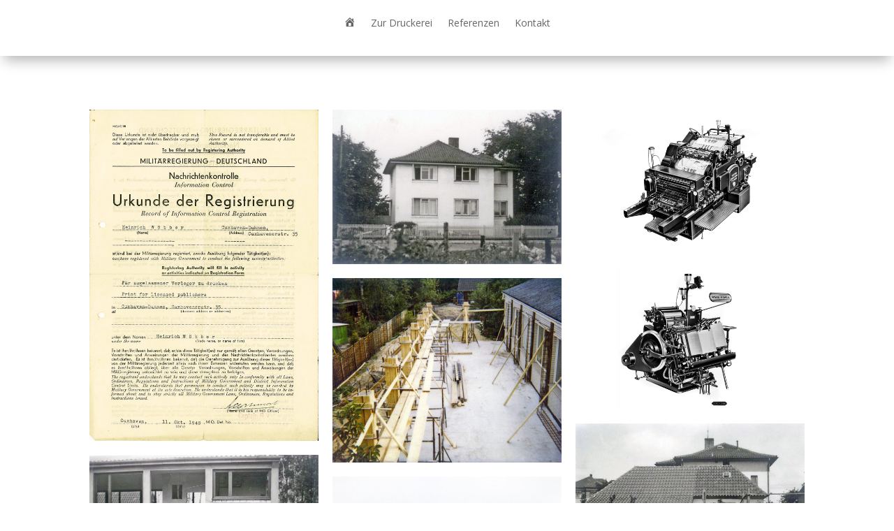

--- FILE ---
content_type: text/css
request_url: https://woebber.de/wp-content/et-cache/4291/et-core-unified-tb-58-tb-4241-deferred-4291.min.css?ver=1768057501
body_size: 1165
content:
.et_pb_section_0_tb_header{height:80px;z-index:10;box-shadow:0px 12px 18px -6px rgba(0,0,0,0.3)}.et_pb_section_0_tb_header.et_pb_section{padding-top:0px;padding-bottom:0px;background-color:rgba(255,255,255,0.64)!important}.et_pb_sticky.et_pb_section_0_tb_header{box-shadow:0px 12px 18px -6px rgba(0,0,0,0.3)}.et_pb_row_0_tb_header{background-color:RGBA(255,255,255,0);height:75px}.et_pb_row_0_tb_header,body #page-container .et-db #et-boc .et-l .et_pb_row_0_tb_header.et_pb_row,body.et_pb_pagebuilder_layout.single #page-container #et-boc .et-l .et_pb_row_0_tb_header.et_pb_row,body.et_pb_pagebuilder_layout.single.et_full_width_page #page-container #et-boc .et-l .et_pb_row_0_tb_header.et_pb_row{width:400px;max-width:400px}.et_pb_menu_0_tb_header.et_pb_menu{background-color:RGBA(255,255,255,0);height:44px}.et_pb_menu_0_tb_header{padding-top:0px;margin-top:-8px!important;width:100%}.et_pb_menu_0_tb_header.et_pb_menu .nav li ul{background-color:RGBA(255,255,255,0)!important}.et_pb_menu_0_tb_header.et_pb_menu .et_mobile_menu,.et_pb_menu_0_tb_header.et_pb_menu .et_mobile_menu ul{background-color:rgba(255,255,255,0.9)!important}.et_pb_menu_0_tb_header .et_pb_menu_inner_container>.et_pb_menu__logo-wrap,.et_pb_menu_0_tb_header .et_pb_menu__logo-slot{width:auto;max-width:100%}.et_pb_menu_0_tb_header .et_pb_menu_inner_container>.et_pb_menu__logo-wrap .et_pb_menu__logo img,.et_pb_menu_0_tb_header .et_pb_menu__logo-slot .et_pb_menu__logo-wrap img{height:auto;max-height:none}.et_pb_menu_0_tb_header .mobile_nav .mobile_menu_bar:before,.et_pb_menu_0_tb_header .et_pb_menu__icon.et_pb_menu__search-button,.et_pb_menu_0_tb_header .et_pb_menu__icon.et_pb_menu__close-search-button,.et_pb_menu_0_tb_header .et_pb_menu__icon.et_pb_menu__cart-button{color:#7EBEC5}.et_pb_row_0_tb_header.et_pb_row,.et_pb_menu_0_tb_header.et_pb_module{margin-left:auto!important;margin-right:auto!important}@media only screen and (max-width:980px){.et_pb_menu_0_tb_header.et_pb_menu ul li a{font-weight:600}.et_pb_menu_0_tb_header.et_pb_module{margin-left:auto!important;margin-right:auto!important}}@media only screen and (max-width:767px){.et_pb_menu_0_tb_header.et_pb_menu ul li a{font-weight:600}.et_pb_menu_0_tb_header.et_pb_module{margin-left:auto!important;margin-right:auto!important}}.et_pb_section_0_tb_footer.et_pb_section{padding-top:27px}.et_pb_row_0_tb_footer,body #page-container .et-db #et-boc .et-l .et_pb_row_0_tb_footer.et_pb_row,body.et_pb_pagebuilder_layout.single #page-container #et-boc .et-l .et_pb_row_0_tb_footer.et_pb_row,body.et_pb_pagebuilder_layout.single.et_full_width_page #page-container #et-boc .et-l .et_pb_row_0_tb_footer.et_pb_row{max-width:80%}.et_pb_accordion_0_tb_footer.et_pb_accordion h5.et_pb_toggle_title,.et_pb_accordion_0_tb_footer.et_pb_accordion h1.et_pb_toggle_title,.et_pb_accordion_0_tb_footer.et_pb_accordion h2.et_pb_toggle_title,.et_pb_accordion_0_tb_footer.et_pb_accordion h3.et_pb_toggle_title,.et_pb_accordion_0_tb_footer.et_pb_accordion h4.et_pb_toggle_title,.et_pb_accordion_0_tb_footer.et_pb_accordion h6.et_pb_toggle_title{line-height:1.4em}.et_pb_accordion_0_tb_footer.et_pb_accordion .et_pb_toggle_content{padding-top:0px;padding-bottom:0px}.et_pb_accordion_0_tb_footer.et_pb_accordion{margin-top:0px!important}.et_pb_accordion_0_tb_footer .et_pb_toggle_title:before{font-family:ETmodules!important;font-weight:400!important;content:"\4c"!important}.et_pb_menu_0_tb_footer.et_pb_menu ul li a{font-size:12px}.et_pb_menu_0_tb_footer.et_pb_menu{background-color:#ffffff}.et_pb_menu_0_tb_footer.et_pb_menu .nav li ul,.et_pb_menu_0_tb_footer.et_pb_menu .et_mobile_menu,.et_pb_menu_0_tb_footer.et_pb_menu .et_mobile_menu ul{background-color:#ffffff!important}.et_pb_menu_0_tb_footer .et_pb_menu_inner_container>.et_pb_menu__logo-wrap,.et_pb_menu_0_tb_footer .et_pb_menu__logo-slot{width:auto;max-width:100%}.et_pb_menu_0_tb_footer .et_pb_menu_inner_container>.et_pb_menu__logo-wrap .et_pb_menu__logo img,.et_pb_menu_0_tb_footer .et_pb_menu__logo-slot .et_pb_menu__logo-wrap img{height:auto;max-height:none}.et_pb_menu_0_tb_footer .mobile_nav .mobile_menu_bar:before,.et_pb_menu_0_tb_footer .et_pb_menu__icon.et_pb_menu__search-button,.et_pb_menu_0_tb_footer .et_pb_menu__icon.et_pb_menu__close-search-button,.et_pb_menu_0_tb_footer .et_pb_menu__icon.et_pb_menu__cart-button{color:#7EBEC5}.et_pb_image_0_tb_footer{text-align:left;margin-left:0}.et_pb_accordion_item_0_tb_footer.et_pb_toggle,.et_pb_accordion_item_1_tb_footer.et_pb_toggle,.et_pb_accordion_item_2_tb_footer.et_pb_toggle{padding-top:8px!important;padding-bottom:12px!important;margin-top:0px!important;margin-bottom:10px!important}@media only screen and (max-width:980px){.et_pb_image_0_tb_footer .et_pb_image_wrap img{width:auto}}@media only screen and (max-width:767px){.et_pb_image_0_tb_footer .et_pb_image_wrap img{width:auto}}.et_pb_row_0,body #page-container .et-db #et-boc .et-l .et_pb_row_0.et_pb_row,body.et_pb_pagebuilder_layout.single #page-container #et-boc .et-l .et_pb_row_0.et_pb_row,body.et_pb_pagebuilder_layout.single.et_full_width_page #page-container #et-boc .et-l .et_pb_row_0.et_pb_row{max-width:1280px}.dnxte_masonary_0 .dnxte-msnary-details .dnxte-msnary-heading{font-size:18px;text-align:center}.dnxte_masonary_0 .dnxte-msnary-details .dnxte-msnary-pra{font-size:14px;line-height:2em}.dnxte_masonary_0{width:100%}.dnxte_masonary_0 .dnxte_ovl.et_overlay::before{font-family:ETmodules!important}.dnxte_masonary_0 .dnxte_ovl.et_overlay:before{color:#FFFFFF}.dnxte_masonary_0 .dnxte-msnary-heading{margin-top:20px!important;margin-right:0!important;margin-bottom:0!important;margin-left:0!important}.dnxte_masonary_0 .dnxte_ovl::before{padding-top:10px!important;padding-right:10px!important;padding-bottom:10px!important;padding-left:10px!important}.dnxte_masonary_0 .grid-sizer,.dnxte_masonary_0 .dnxte-msnary-item{width:calc((100% - (3 - 1) * 20px) / 3)}.dnxte_masonary_0 .dnxte-msnary-item{margin-bottom:20px}.dnxte_masonary_0 .gutter-sizer{width:20px}.mfp-bg{background-color:#000000cc!important}.dnxte_masonary_0 .dnxte_ovl:before{font-size:32px}.dnxte-msnary-mfp-config .mfp-bottom-bar .mfp-title{position:absolute}@media only screen and (max-width:980px){.dnxte_masonary_0 .dnxte_ovl.et_overlay::before{font-family:ETmodules!important}.dnxte_masonary_0 .grid-sizer,.dnxte_masonary_0 .dnxte-msnary-item{width:calc((100% - (3 - 1) * 20px) / 3)}.dnxte_masonary_0 .dnxte-msnary-item{margin-bottom:20px}.dnxte_masonary_0 .gutter-sizer{width:20px}.mfp-bg{background-color:!important}.dnxte_masonary_0 .dnxte_ovl:before{font-size:32px}}@media only screen and (max-width:767px){.dnxte_masonary_0 .dnxte_ovl.et_overlay::before{font-family:ETmodules!important}.dnxte_masonary_0 .grid-sizer,.dnxte_masonary_0 .dnxte-msnary-item{width:calc((100% - (3 - 1) * 20px) / 3)}.dnxte_masonary_0 .dnxte-msnary-item{margin-bottom:20px}.dnxte_masonary_0 .gutter-sizer{width:20px}.mfp-bg{background-color:!important}.dnxte_masonary_0 .dnxte_ovl:before{font-size:32px}}

--- FILE ---
content_type: text/javascript
request_url: https://woebber.de/wp-content/uploads/siteground-optimizer-assets/dndia_script.min.js
body_size: 1111
content:
(function(a){a.fn.dndia_image_accordion=function(){let b=a(this),d=b.find(".dndia_image_accordion_wrapper").data("accordion-type"),e=b.find(".dndia_image_accordion_wrapper").data("expand-last-item"),c=b.find(".dndia_image_accordion_item"),f=b.find("[data-active-on-load=1]"),g=b.find("[data-accordion-expand=defaults]");f.parents(".dndia_image_accordion_item").addClass("dndia-active"),d==="on_hover"&&(c.mouseenter(function(){c.removeClass("dndia-active"),a(this).addClass("dndia-active")}),"off"===e&&c.mouseleave(function(){c.removeClass("dndia-active"),g.parents(".dndia_image_accordion_item").addClass("dndia-active")})),d==="on_click"&&(b.addClass("dndia_clickable"),c.click(function(b){if(a(this).hasClass("dndia-active"))return;c.removeClass("dndia-active"),a(this).addClass("dndia-active")}))},a(document).ready(function(){a(".dndia_image_accordion").each(function(){a(this).dndia_image_accordion()})});const b="[data-uri]",c="Your content goes here. Edit or remove this text inline or in the module Content settings. You can also style every aspect of this content in the module Design settings and even apply custom CSS to this text in the module Advanced settings.";window.ETBuilderBackendDynamic&&window.ETBuilderBackendDynamic.defaults&&(window.ETBuilderBackendDynamic.defaults.dndia_image_accordion_item={dndia_bg_img:b,dndia_imga_title:"Title Goes Here",dndia_imga_des:c,button_text:"Button Text"})})(jQuery)

--- FILE ---
content_type: text/javascript
request_url: https://woebber.de/wp-content/uploads/siteground-optimizer-assets/dnext_scripts-public.min.js?ver=4.9.10
body_size: 1365
content:
!function(s){s.fn.dnxte_image_accordion=function(){var t=s(this),e=t.find(".dnxte_image_accordion_wrapper").data("accordion-type"),a=t.find(".dnxte_image_accordion_wrapper").data("expand-last-item");let n=t.find(".dnxte_image_accordion_item");var i=t.find("[data-active-on-load=1]");let d=t.find("[data-accordion-expand=defaults]");i.parents(".dnxte_image_accordion_item").addClass("dnxte-active"),"on_hover"===e&&(n.mouseenter(function(){n.removeClass("dnxte-active"),s(this).addClass("dnxte-active")}),"off"===a)&&n.mouseleave(function(){n.removeClass("dnxte-active"),d.parents(".dnxte_image_accordion_item").addClass("dnxte-active")}),"on_click"===e&&(t.addClass("dnxte_clickable"),n.click(function(t){s(this).hasClass("dnxte-active")||(n.removeClass("dnxte-active"),s(this).addClass("dnxte-active"))}))},s(document).ready(function(n){const t=n(".dnxte-msnary-grid");var e=n(".dnxte-msnary-filter-items li:first-child");const a=e.attr("data-filter");e.addClass("active"),t.length&&(t.each(function(){var t=n(this).data()["gutter"];n(this).isotope({itemSelector:".dnxte-msnary-item",percentPosition:!0,stagger:0,filter:a,horizontalOrder:!0,masonry:{columnWidth:".grid-sizer",gutter:parseInt(t,10)}})}),t.imagesLoaded().progress(function(){t.isotope("layout")}),n(window).scroll(()=>{t.isotope("layout")})),n(".dnxte-msnary-filter-items li:first-child").addClass("active"),n(".dnxte-msnary-filter-items li").on("click",function(t){var e="."+n(this).parent().parent().parent().parent().parent().attr("class").split(" ").join("."),a=(n(e+" .dnxte-msnary-filter-items li").removeClass("active"),n(this).addClass("active"),n(this).attr("data-filter"));n(e+" .dnxte-msnary-grid").isotope({filter:a})});e=n(".image-link");const i=t.length&&t.data();e.length&&"none"!==i.lightbox&&e.each(function(){var t="."+n(this).parent().parent().parent().parent().parent().parent().attr("class").split(" ").join("."),e=n(this)[0]?.attributes[1]?.value;/\.(jpeg|jpg|gif|png|svg)$/i.test(e)&&n(t+" .image-link").magnificPopup({removalDelay:500,type:"image",gallery:{enabled:!0,navigateByImgClick:!0,tCounter:"%curr% of %total%"},disableOn:function(){return i.lightbox},image:{markup:'<div class="mfp-figure dnxte-msnary-mfp-config"><div class="mfp-close"></div><div class="mfp-img"></div><div class="mfp-bottom-bar"><div class="mfp-title"></div><div class="mfp-counter"></div></div></div>',titleSrc:function(t){return t.el.attr("data-title")+t.el.attr("data-caption")}},zoom:{enabled:i.lightbox,duration:500,opener:function(t){return t.find("img")}}})}),n(".dnxte-magnifier img").each(function(){var t=n(this).data();n(this).magnify({speed:+t.speed,limitBounds:"on"===t.boundary})}),n(document).ready(function(){n(".dnxte_image_accordion").each(function(){n(this).dnxte_image_accordion()})})}),jQuery(function(a){a(".dnxte-toggle-btn .dnxte-input").each(function(){var t=a(this).parents(".dnxte-content-toggle").find(".dnxte-content-toggle-back"),e=a(this).parents(".dnxte-content-toggle").find(".dnxte-content-toggle-front");(this.checked?(e.hide(),t):(t.hide(),e)).show(),a(this).on("change",function(){(this.checked?(e.hide(),t):(t.hide(),e)).show()})})}),s(".tab-container").each(function(){var t=s(this).find(".dnxte_tab_menu").data()["tabEffect"],e=s(this).find(".dnxte_tab_a[data-activeOnLoad='on']");const a=`dnxt-hover-ad-${t}--active`,n=((0<e.length?(e.first().addClass("dnxte_active_a"),s(this).find(".dnxte_tab_content[data-id='"+e.first().attr("data-id")+"']")):(s(this).find(".dnxte_tab_a:first").addClass("dnxte_active_a "+a),s(this).find(".dnxte_tab_content:first"))).addClass("dnxte_tab_content_active"),s(this));s(this).find(".dnxte_tab_a").click(function(t){t.preventDefault(),n.find(".dnxte_tab_content").removeClass("dnxte_tab_content_active"),n.find(".dnxte_tab_content[data-id='"+s(this).attr("data-id")+"']").addClass("dnxte_tab_content_active"),n.find(".dnxte_tab_a").removeClass("dnxte_active_a "+a),s(this).addClass("dnxte_active_a "+a)})}),s(document).ready(function(){const t=s(".dnxte-msnary-grid");t.length&&t.imagesLoaded().done(function(){t?.isotope("layout")})})}(jQuery)

--- FILE ---
content_type: text/javascript
request_url: https://woebber.de/wp-content/uploads/siteground-optimizer-assets/popup-pro-frontend-js.min.js?ver=1768742073
body_size: 1364
content:
jQuery(document).ready(function(a){if("undefined"==typeof popup_frontend)return!1;var b=JSON.parse(popup_frontend?.dnxte_popup_show);(popupIds=b?.popup_ids).forEach(d=>{var e,l,k,n,h,m,g,j;const o=a(".dnxte_popup_content_"+d).html(),c=JSON.parse(b["json_data"+d]);"true"===c?.remove_link&&a("a#popup_"+d).removeAttr("href"),"true"===c?.close_clicking_back_button&&(window.history.pushState(null,null,""),a(window).on("popstate",function(){a.magnificPopup.close()})),e="false"===c.prevent_page_scrolling?"dnxte-prevent-scrolling":"";const f={items:{src:".dnxte_popup_content_"+d},callbacks:{beforeClose:function(){a(".dnxte_popup_content.dnxte_popup_content_"+d).removeClass("dnxte_popup_pro_"+c.opening_animation).addClass("dnxte_popup_pro_"+c.closing_animation)},afterClose:function(){a(".dnxte_popup_content.dnxte_popup_content_"+d).removeClass("dnxte_popup_pro_"+c.closing_animation).addClass("dnxte_popup_pro_"+c.opening_animation)},open:function(){return!1}},type:"inline",closeBtnInside:!JSON.parse(c.close_btn_outside.toLowerCase()),closeOnBgClick:JSON.parse(c.close_overlay_click.toLowerCase()),fixedContentPos:JSON.parse(c.prevent_page_scrolling.toLowerCase()),mainClass:`dnxte_popup_custom ${c.clickable_under_overlay} ${e} dnxte_popup_custom_`+d,removalDelay:1e3,midClick:!0,closeMarkup:"false"===c.hide_close_button?`<button title="" type="button" class="mfp-close ${c.closing_css_selector} dnxte_popup_pro_${c.close_btn_position}_close">&#215;</button>`:""};if(!("on"==c.dnxte_disable_desktop&&981<a(window).width()||"on"==c.dnxte_disable_tablet&&768<=a(window).width()&&a(window).width()<=981||"on"==c.dnxte_disable_phone&&a(window).width()<768)){e=JSON.parse(popup_frontend.dnxte_popup_show);let b=0;if(m=(b=""!==c?.trigger_delay_start?1e3*+c?.trigger_delay_start:b)+1e3*c?.trigger_delay_end,g=("trigger_on_none"===c?.trigger_event||document.cookie.includes(`dxnteHours${d}=`)||"every_time"==e["popup_perodicity"+d]||((g=new Date).setTime(g.getTime()+e["periodicity_cookie"+d]),document.cookie=`dxnteHours${d}=true; expires=`+g.toUTCString()+"; path=/;"),JSON.parse(popup_frontend.trigger_event)),"trigger_on_none"===c.trigger_event){if(a("#popup_"+d).on("click",function(b){b.preventDefault(),o&&a.magnificPopup.open(f)}),""==e["custom_selector"+d])return!1;a(e["custom_selector"+d]).on("click",function(b){b.preventDefault(),o&&a.magnificPopup.open(f)})}else if("trigger_on_load"===c.trigger_event){{if(0==b)a.magnificPopup.open(f);}}else if("trigger_on_scroll"===c.trigger_event){let b=g[d];j=!1,a(window).on("scroll",function(){var d=window.scrollY+window.innerHeight,e=document.documentElement.scrollHeight;let c=!1;"px"==b.onscroll_offset_units||j?"px"!=b.onscroll_offset_units||j||window.scrollY>=b.onscroll_offset&&(c=!0,j=!0):d/e*100>=b.onscroll_offset&&(c=!0,j=!0),c&&a.magnificPopup.open(f)})}else"trigger_on_exit"===c.trigger_event?document.addEventListener("mousemove",function(b){var c=window.pageYOffset||document.documentElement.scrollTop;b.pageY-c<7&&a.magnificPopup.open(f)}):"trigger_on_inactivity"===c.trigger_event&&(e=g[d],l=1e3*e.oninactivity_delays,k=function(){a.magnificPopup.open(f)},n=function(){},h=0,p());return!1;function p(){h=setTimeout(q,l),document.addEventListener("mousemove",i),document.addEventListener("keydown",i),document.addEventListener("touchstart",i)}function q(){h=0,k()}function i(){h?clearTimeout(h):n(),document.removeEventListener("mousemove",i),document.removeEventListener("keydown",i),document.removeEventListener("touchstart",i),setTimeout(p,1e3)}}})})